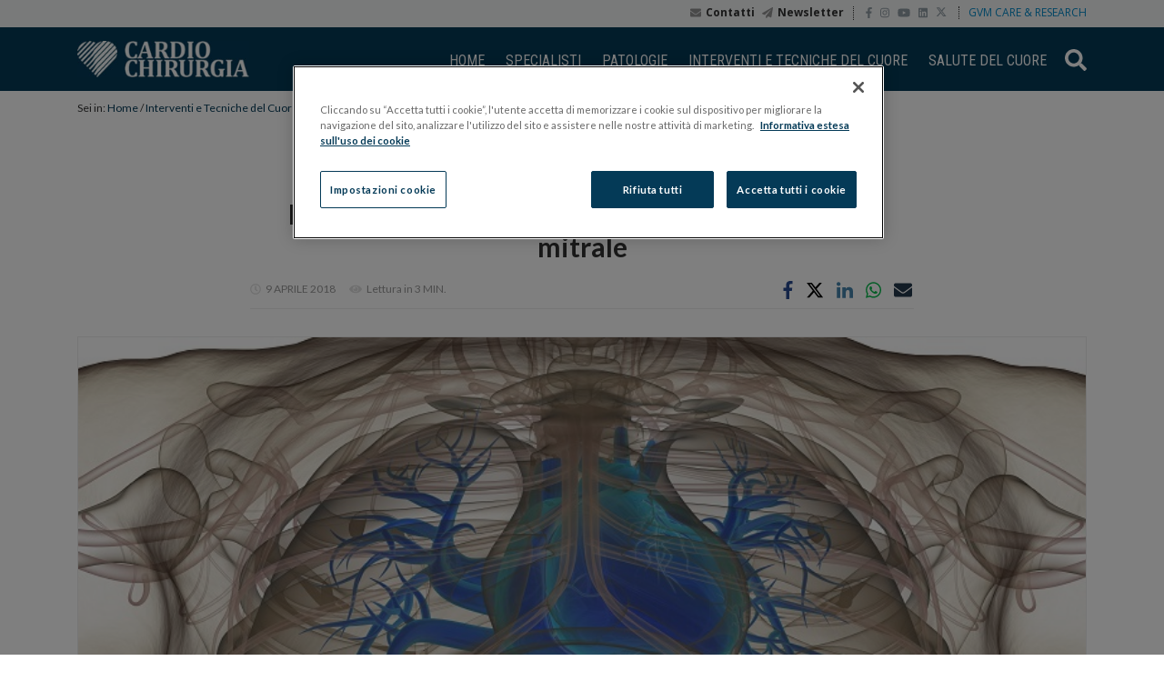

--- FILE ---
content_type: text/html; charset=utf-8
request_url: https://www.cardiochirurgia.com/interventi-e-tecniche-del-cuore/gvm/chirurgia-valvola-mitrale-interventi-innovativi
body_size: 11788
content:
<!DOCTYPE html>
<html  >
<head id="head"><title>
	Interventi high tech nella chirurgia della valvola mitrale - Cardiochirurgia
</title><meta charset="UTF-8" /> 
<meta name="viewport" content="width=device-width, initial-scale=1, shrink-to-fit=no">
<link href="/App_Themes/Cardiochirurgia/css/bootstrap.min.css" rel="stylesheet" />
<link href="/App_Themes/Cardiochirurgia/plugin/slick/slick.css" rel="stylesheet" />
<link href="/App_Themes/Cardiochirurgia/plugin/slick/slick-theme.css" rel="stylesheet" />
<link href="/App_Themes/Cardiochirurgia/plugin/fancybox/jquery.fancybox.min.css" rel="stylesheet" />
<link href="/CMSPages/GetResource.ashx?stylesheetname=cardiochirurgia.min" rel="stylesheet">
<link href="/CMSPages/GetResource.ashx?stylesheetname=Cardiochirurgia_modifiche" rel="stylesheet">

<!-- Inizio informativa di consenso dei cookie CookiePro per cardiochirurgia.com -->
<script src="https://cookie-cdn.cookiepro.com/scripttemplates/otSDKStub.js"  type="text/javascript" charset="UTF-8" data-domain-script="5b20c9b9-f61b-4cdf-a2cc-866d09e52825" ></script>
<script type="text/javascript">
function OptanonWrapper() { }
</script>
<!-- Fine informativa di consenso dei cookie CookiePro per cardiochirurgia.com -->

<!-- Google Tag Manager -->
<script>(function(w,d,s,l,i){w[l]=w[l]||[];w[l].push({'gtm.start':
new Date().getTime(),event:'gtm.js'});var f=d.getElementsByTagName(s)[0],
j=d.createElement(s),dl=l!='dataLayer'?'&l='+l:'';j.async=true;j.src=
'https://www.googletagmanager.com/gtm.js?id='+i+dl;f.parentNode.insertBefore(j,f);
})(window,document,'script','dataLayer','GTM-K2FW3M5');</script>
<!-- End Google Tag Manager -->
<script>
(function () {
var s = document.createElement("script"),
e = !document.body ? document.querySelector("head") : document.body;
s.src = "https://eu.acsbapp.com/apps/app/dist/js/app.js";
s.async = true;
s.onload = function () {
acsbJS.init({
statementLink: "",
footerHtml: '<a href="https://www.accessiway.com/it/home/" target="_blank">AccessiWay. The Web Accessibility Solution</a>',
hideMobile: false,
hideTrigger: false,
language: "it",
position: "left",
leadColor: "#0069fb",
triggerColor: "#004fce",
triggerRadius: "50%",
triggerPositionX: "left",
triggerPositionY: "bottom",
triggerIcon: "people",
triggerSize: "medium",
triggerOffsetX: 20,
triggerOffsetY: 20,
mobile: {
triggerSize: "medium",
triggerPositionX: "left",
triggerPositionY: "bottom",
triggerOffsetX: 10,
triggerOffsetY: 10,
triggerRadius: "50%",
},
});
};
e.appendChild(s);
})();
</script>
<style>
#ot-sdk-btn-floating.ot-floating-button{
margin-left:5px !important;
bottom:75px !important;
}
</style>
<script defer src="https://use.fontawesome.com/releases/v5.0.8/js/all.js" integrity="sha384-SlE991lGASHoBfWbelyBPLsUlwY1GwNDJo3jSJO04KZ33K2bwfV9YBauFfnzvynJ" crossorigin="anonymous"></script>

<meta name="facebook-domain-verification" content="w8h5pc7zmrmx1ahtze9r89fb8pc4l5" /> 
<link href="/App_Themes/Cardiochirurgia/img/favicon.png" type="image/png" rel="shortcut icon"/>
<link href="/App_Themes/Cardiochirurgia/img/favicon.png" type="image/png" rel="icon"/>

<!-- start social meta tags -->
<meta property="og:title" content="Interventi high tech nella chirurgia della valvola mitrale" />
<meta property="og:type" content="article" />
<meta property="og:url" content="https://www.cardiochirurgia.com/interventi-e-tecniche-del-cuore/gvm/chirurgia-valvola-mitrale-interventi-innovativi" />
<meta property="og:image" content="https://cdn.gvmnet.it/admingvm/media/immagininews/cuoreevasi/tmpFB2C_Riparazione-valvola-mitrale.jpeg" />
<meta property="og:site_name" content="https://www.cardiochirurgia.com" />
<meta property="og:description" content="" />
<meta property="og:image:alt" content="Interventi high tech nella chirurgia della valvola mitrale" />
<meta name="twitter:card" content="summary">
<meta name="twitter:domain" content="https://www.cardiochirurgia.com">
<meta name="twitter:title" content="Interventi high tech nella chirurgia della valvola mitrale">
<meta name="twitter:description" content="">
<meta name="twitter:image" content="https://cdn.gvmnet.it/admingvm/media/immagininews/cuoreevasi/tmpFB2C_Riparazione-valvola-mitrale.jpeg" />

<!-- end social meta tags -->
<meta name="description" content="Interventi high tech nella chirurgia della valvola mitrale. Scopri GVM Care &amp; Research, Gruppo che promuove il benessere e la qualità della vita." /><link href="/CMSPages/GetResource.ashx?_webparts=677" type="text/css" rel="stylesheet"/>
</head>
<body class="LTR Chrome ITIT ContentBody" >
     <!-- Google Tag Manager (noscript) -->
<noscript><iframe src="https://www.googletagmanager.com/ns.html?id=GTM-K2FW3M5"
height="0" width="0" style="display:none;visibility:hidden"></iframe></noscript>
<!-- End Google Tag Manager (noscript) -->
    <form method="post" action="/interventi-e-tecniche-del-cuore/gvm/chirurgia-valvola-mitrale-interventi-innovativi" onsubmit="javascript:return WebForm_OnSubmit();" id="form">
<div class="aspNetHidden">
<input type="hidden" name="__CMSCsrfToken" id="__CMSCsrfToken" value="qZbxBI6zQb3nbRFKi/5IH1A212B5FgBpS1FICUkg5wLOyRVFTwAoXqgXbKEqslgzWRi8286+7AenRSEFVfQfB+K+COlc7rCPM0TzNHER4ys=" />
<input type="hidden" name="__EVENTTARGET" id="__EVENTTARGET" value="" />
<input type="hidden" name="__EVENTARGUMENT" id="__EVENTARGUMENT" value="" />

</div>

<script type="text/javascript">
//<![CDATA[
var theForm = document.forms['form'];
if (!theForm) {
    theForm = document.form;
}
function __doPostBack(eventTarget, eventArgument) {
    if (!theForm.onsubmit || (theForm.onsubmit() != false)) {
        theForm.__EVENTTARGET.value = eventTarget;
        theForm.__EVENTARGUMENT.value = eventArgument;
        theForm.submit();
    }
}
//]]>
</script>


<script src="/WebResource.axd?d=pynGkmcFUV13He1Qd6_TZBeCul5q9b8_ufrKP1swL0a_d1SjvPA1W_fTDkPDNb9oMcwrsaBGVncF91b2ucTVYA2&amp;t=638465091187615987" type="text/javascript"></script>

<input type="hidden" name="lng" id="lng" value="it-IT" />
<script src="/CMSPages/GetResource.ashx?scriptfile=%7e%2fCMSScripts%2fWebServiceCall.js" type="text/javascript"></script>
<script type="text/javascript">
	//<![CDATA[

function PM_Postback(param) { if (window.top.HideScreenLockWarningAndSync) { window.top.HideScreenLockWarningAndSync(1080); } if(window.CMSContentManager) { CMSContentManager.allowSubmit = true; }; __doPostBack('m$am',param); }
function PM_Callback(param, callback, ctx) { if (window.top.HideScreenLockWarningAndSync) { window.top.HideScreenLockWarningAndSync(1080); }if (window.CMSContentManager) { CMSContentManager.storeContentChangedStatus(); };WebForm_DoCallback('m$am',param,callback,ctx,null,true); }
//]]>
</script>
<script src="/ScriptResource.axd?d=NJmAwtEo3Ipnlaxl6CMhvnSFyOxVXgowU6-bsfKelui1d8ydhExS-U2TU1dUApyV3cYqoSxUGGSbrsvE9ZHO4FZmQ28MUCc4liN1Y8M8OrGE3ymdPFRVk6fezF3ghGJ7Y56gzzCEUFXEiFY6P2PNtIBbCJSxS11lXbXcqti_9Bg1&amp;t=2e7d0aca" type="text/javascript"></script>
<script src="/ScriptResource.axd?d=dwY9oWetJoJoVpgL6Zq8OPurZ8HG8RH6kr6ewIVfef26NlidpSXj9rCdmy1yy6adelLbxoMniYsCNFbzQt91Yk_fCq_7lQ6WbETmTqdkUy1dkt_Lf9rH6MsWmTA91bYzi_JRKpbV30joGjaluj3QKX_2ldAgxtkaaXfXjVSjkmg1&amp;t=2e7d0aca" type="text/javascript"></script>
<script src="/ScriptResource.axd?d=eE6V8nDbUVn0gtG6hKNX_LXnDyX_bFnLht-vQJoKDTS5qm8sRR5nJFOHre2l7OkPvyWmj5h40gEZsXOXEu2_E53g8IBlhN-dw86O-MQIP9dRkfq3dzngYGNt2FGwWp810&amp;t=27679117" type="text/javascript"></script>
<script src="/ScriptResource.axd?d=2zcg6HQY0Nea0hh-vT8t0A3LLMFurZZQHaysgf5rfL9bEsaiVnYWTv5UzpT0mfh6RkNTamse6EF9iOTJeVy7VqO8U0ibcnQeSgD_2ofKV87KdftNxkEQ4FyNUqwm0rWrI5GSVfqhcmcjP1d58VC_gA2&amp;t=27679117" type="text/javascript"></script>
<script src="/ScriptResource.axd?d=mcAASOSteirJeuV-3by3USK4ErJxnHtGWGxcCvo7Ek_E8P1WppoGJa1kMhzE4u1-gBZ2MaYpKFr2smz-A9QUttIiAOEgiwcm-ZcSodljyWg1&amp;t=27679117" type="text/javascript"></script>
<script src="/ScriptResource.axd?d=jwf4VSQi7LeShc44FJ-gAaNb7yFyTjlsu71ndIMbczuFY5saW1H3BYJgJDsyJKx8z5x1ZHRjh6qf-faav6P6eICt4PqsTNn4Ggb7_xpBzBXrh_m4hTUJrNMcXnGe8rZt0&amp;t=27679117" type="text/javascript"></script>
<script src="/ScriptResource.axd?d=HEFpVKbnoeQjkjHkFKu3MHpkmdHeTg3FvDi3Ye1dGL1XWvxviW9mt1z41GjFcnUrIKD5Sm8Ftyu4PDiO1VfcJe0o5wH02wtSVJ-kQl5H8LFs6b7AM2jONvMA9axAOpCN0&amp;t=27679117" type="text/javascript"></script>
<script src="/ScriptResource.axd?d=X6kQKInQS5YQqruiTh57iGy9vBK-kscisjnA4swk6prHqp-eYKOky-4ShR0MG7QIElxvuliUTnUyD4lenjUCxGNM7-btOPVVZhfb54IVKfMW9ZQ2jJjz9bx3n9aKSS5d0&amp;t=27679117" type="text/javascript"></script>
<script type="text/javascript">
	//<![CDATA[

var CMS = CMS || {};
CMS.Application = {
  "language": "it",
  "imagesUrl": "/CMSPages/GetResource.ashx?image=%5bImages.zip%5d%2f",
  "isDebuggingEnabled": false,
  "applicationUrl": "/",
  "isDialog": false,
  "isRTL": "false"
};

//]]>
</script>
<script type="text/javascript">
//<![CDATA[
function WebForm_OnSubmit() {
null;
return true;
}
//]]>
</script>

<div class="aspNetHidden">

	<input type="hidden" name="__VIEWSTATEGENERATOR" id="__VIEWSTATEGENERATOR" value="A5343185" />
	<input type="hidden" name="__SCROLLPOSITIONX" id="__SCROLLPOSITIONX" value="0" />
	<input type="hidden" name="__SCROLLPOSITIONY" id="__SCROLLPOSITIONY" value="0" />
</div>
    <script type="text/javascript">
//<![CDATA[
Sys.WebForms.PageRequestManager._initialize('manScript', 'form', ['tctxM',''], [], [], 90, '');
//]]>
</script>

    <div id="ctxM">

</div>
    
<header id="header" class="blue">
    <div class="container">
        <a href="/" title="Home" class="cardio-logo">
            <img src="/App_Themes/Cardiochirurgia/img/logo-cardiochirurgia.jpg" alt="Cardiochirurgia Logo" />
        </a>
        <div class="header-right">
            <div class="main-navigation">
                
	<ul id="main-menu">
		<li>
			<a href="/">Home</a>
		</li>
		<li>
			<a href="/specialisti">Specialisti</a>
		</li>
		<li>
			<a href="/patologie">Patologie</a>
		</li>
		<li>
			<a href="/interventi-e-tecniche-del-cuore">Interventi e Tecniche del Cuore</a>
			<ul>
				<li>
					<a href="/interventi-e-tecniche-del-cuore/gvm">Notizie da GVM</a>
				</li>
				<li>
					<a href="/interventi-e-tecniche-del-cuore/interventi-chirurgici">Interventi chirurgici</a>
				</li>

			</ul>
		</li>
		<li>
			<a href="/conoscere-il-cuore">Salute del Cuore</a>
			<ul>
				<li>
					<a href="/conoscere-il-cuore/alimentazione">Alimentazione</a>
				</li>
				<li>
					<a href="/conoscere-il-cuore/attivita-fisica">Attività fisica</a>
				</li>
				<li>
					<a href="/conoscere-il-cuore/salute">Prevenzione</a>
				</li>
				<li>
					<a href="/conoscere-il-cuore/stile-di-vita">Stile di vita</a>
				</li>

			</ul>
		</li>

	</ul>


<section id="top">
    <div class="container">
        <div class="top-tools"><div class="tool">
	<ul id="top-menu">
		<li class="link-contacts">
			<a href="/contatti">Contatti</a>
		</li>
		<li class="link-nl">
			<a href="/newsletter">Newsletter</a>
		</li>

	</ul>


</div><div class="tool social">
    <a target="_blank" title="Facebook" href="https://www.facebook.com/GVMCareResearch"><i class="fab fa-facebook-f"></i></a>
    <a target="_blank" title="Instagram" href="https://www.instagram.com/gvmcareresearch"><i class="fab fa-instagram"></i></a>
    <a target="_blank" title="Youtube" href="https://www.youtube.com/user/gvmcareresearch"><i class="fab fa-youtube"></i></a>
    <a target="_blank" title="Linkedin" href="https://www.linkedin.com/company/gvm-care-&-research"><i class="fab fa-linkedin"></i></a>
    <a target="_blank" title="Twitter" href="https://twitter.com/GVMCareResearch"><svg xmlns="http://www.w3.org/2000/svg" viewBox="0 0 512 512" height="1em"><path fill="currentColor" d="M389.2 48h70.6L305.6 224.2 487 464H345L233.7 318.6 106.5 464H35.8L200.7 275.5 26.8 48H172.4L272.9 180.9 389.2 48zM364.4 421.8h39.1L151.1 88h-42L364.4 421.8z"></path></svg></a>
    <!--<a target="_blank" title="Google Plus" href="https://plus.google.com/+gvmcareresearch"><i class="fab fa-google-plus-g"></i></a>-->
</div><div class="tool text-uppercase">
    <a target="_blank" href="http://www.gvmnet.it" title="www.gvmnet.it">GVM Care & Research</a>
</div>        </div>
    </div>
</section>
            </div>
            <div class="header-panels">
                <div class="panel" id="panel-src"><div id="p_lt_ctl02_SmartSearchBox_pnlSearch" class="searchBox" onkeypress="javascript:return WebForm_FireDefaultButton(event, &#39;p_lt_ctl02_SmartSearchBox_btnSearch&#39;)">
	
    <label for="p_lt_ctl02_SmartSearchBox_txtWord" id="p_lt_ctl02_SmartSearchBox_lblSearch" style="display:none;">Cerca:</label>
    <input type="hidden" name="p$lt$ctl02$SmartSearchBox$txtWord_exWatermark_ClientState" id="p_lt_ctl02_SmartSearchBox_txtWord_exWatermark_ClientState" /><input name="p$lt$ctl02$SmartSearchBox$txtWord" type="text" maxlength="1000" id="p_lt_ctl02_SmartSearchBox_txtWord" class="form-control" />
    <input type="submit" name="p$lt$ctl02$SmartSearchBox$btnSearch" value="Ricerca" id="p_lt_ctl02_SmartSearchBox_btnSearch" class="btn btn-default" />
    
    <div id="p_lt_ctl02_SmartSearchBox_pnlPredictiveResultsHolder" class="predictiveSearchHolder">

	</div>

</div>
</div>
            </div>
            <div class="icon-menu">
                <a href="javascript:;" class="icon-btn" id="ico-btn-src" data-target="#panel-src"><i class="fas fa-search"></i></a>
<a href="/cardiochirurghi.aspx" class="icon-btn" id="ico-btn-med"><i class="fas fa-user-md"></i></a>
<!--<a href="javascript:;" class="icon-btn" id="ico-btn-menu-extra" data-target="#panel-menu-extra">
    <i class="fas fa-bars"></i>
    <span>Menu</span>
</a>-->
<a href="javascript:;" class="icon-btn" id="ico-btn-menu-main">
    <i class="fas fa-bars"></i>
    <span>Menu</span>
</a>
            </div>
            <div class="clearfix"></div>
        </div>
    </div>
</header>
<main role="main" >
    
<section id="breadcrumbs">
    <div class="container">
        <span class="you-are-in">Sei in:</span>
        <a href="/">Home</a> / <a href="/interventi-e-tecniche-del-cuore" class="CMSBreadCrumbsLink">Interventi e Tecniche del Cuore</a> / <a href="/interventi-e-tecniche-del-cuore/gvm" class="CMSBreadCrumbsLink">Notizie da GVM</a> / <span class="CMSBreadCrumbsCurrentItem">Interventi high tech nella chirurgia della valvola mitrale</span>
    </div>
</section>
<article class="article-detail" itemscope itemtype="http://schema.org/NewsArticle">
    <section id="article">
        <div class="container">
            <div class="row">
                <div class="col-12 order-sm-2">
  <div class="article-img" style="background-image: url('https://cdn.gvmnet.it/admingvm/media/immagininews/cuoreevasi/tmpFB2C_Riparazione-valvola-mitrale.jpeg');"> 
     
     <img itemprop="image" src="https://cdn.gvmnet.it/admingvm/media/immagininews/cuoreevasi/tmpFB2C_Riparazione-valvola-mitrale.jpeg" alt="Interventi high tech nella chirurgia della valvola mitrale" style="display: none !important;" />
     
  </div>
</div>
<div class="col-lg-8 offset-lg-2 order-sm-1 article-heading c-green">
  <div class="sticky-helper">
    <div class="sticky-helper-container">
      <a class="category-label" href="/interventi-e-tecniche-del-cuore/gvm">Notizie da GVM</a>
      <header>
        <h1 itemprop="name headline">Interventi high tech nella chirurgia della valvola mitrale</h1>
        <div class="article-info">
          <div class="article-meta">
            <div class="meta date">
              <i class="far fa-clock"></i><time itemprop="datePublished" datetime="2018-04-09">9 aprile 2018</time>
               
            </div>
            <div class="meta read-time"><i class="fas fa-eye"></i>Lettura in <span></span></div>
            <div class="meta category"><i class="fas fa-tag"></i> Pubblicato in <a href="/interventi-e-tecniche-del-cuore/gvm" class="category-span">Notizie da GVM</a></div>
          </div>
          <div class="article-share">
            <div class="a2a_kit a2a_kit_size_32 a2a_default_style">
              <a class="a2a_button_facebook"><i class="fab fa-facebook-f"></i></a>
              <a class="a2a_button_twitter"><svg xmlns="http://www.w3.org/2000/svg" height="1em" viewBox="0 0 512 512"><path d="M389.2 48h70.6L305.6 224.2 487 464H345L233.7 318.6 106.5 464H35.8L200.7 275.5 26.8 48H172.4L272.9 180.9 389.2 48zM364.4 421.8h39.1L151.1 88h-42L364.4 421.8z"></path></svg></a>
              <a class="a2a_button_linkedin"><i class="fab fa-linkedin-in"></i></a>
              <a class="a2a_button_whatsapp"><i class="fab fa-whatsapp"></i></a>
              <a class="a2a_button_email"><i class="fas fa-envelope"></i></a>
              <a class="link-info" href="/contatti.aspx"><i class="fas fa-info-circle"></i></a>
            </div>
            <script async src="https://static.addtoany.com/menu/page.js"></script>
          </div>
        </div>
      </header>
    </div>
</div>
</div>
            </div>
            <div class="row">
                <div class="col-lg-8 offset-lg-2 article-body" itemprop="articleBody">
                    <div class="article-text">L&rsquo;insufficienza della valvola mitrale è tra le più frequenti patologie valvolari riscontrate nei Paesi Occidentali, rappresentando circa un terzo dei vizi valvolari acquisiti che interessano le cavità sinistre del cuore. Quando l&#39;insufficienza mitralica si manifesta nella forma severa, il trattamento consigliato è prevalentemente quello di tipo chirurgico. Ne abbiamo parlato con il <a href="https://www.gvmnet.it/cardiochirurghi/fiorani">dott. Vinicio Fiorani</a>, Responsabile dell&rsquo;<a href="https://www.gvmnet.it/strutture/salus-hospital-reggio-emilia/ricovero/cardiochirurgia">Unità Operativa di Cardiochirurgia </a>del <a href="https://www.gvmnet.it/strutture/salus-hospital-reggio-emilia">Salus Hospital di Reggio Emilia.&nbsp;</a><br />
<br />
<strong>Dottor Fiorani, quando è necessario l&rsquo;intervento chirurgico alla valvola mitrale?</strong><br />
<br />
&ldquo;La causa principale di intervento è l&rsquo;<a href="https://www.gvmnet.it/patologie/patologie-del-cuore-e-dei-vasi/insufficienza-mitralica">insufficienza mitralica</a>. Quando il ventricolo sinistro si contrae, la valvola non chiude più come dovrebbe e il sangue rigurgita, cioè torna indietro, nell&rsquo;atrio. Questo fenomeno prende il nome di<a href="https://www.gvmnet.it/patologie/rigurgito-mitralico"> rigurgito mitralico</a>. Se la quantità di sangue rigurgitato è di grado severo, scatta l&rsquo;indicazione al trattamento chirurgico&rdquo;.<br />
<br />
<br />
<strong>Perché è consigliato riparare la valvola mitrale piuttosto che sostituirla, come avviene con la valvola aortica?</strong><br />
<br />
&ldquo;I vantaggi della riparazione rispetto alla sostituzione sono molteplici. Per prima cosa la mitrale è la valvola più biocompatibile con il nostro corpo. È la valvola più resistente alle infezioni, quella che ha le performances emodinamiche migliori e quella che permette una contrattilità del ventricolo sinistro la più naturale possibile, perché consente di mantenere la continuità anatomica tra anello e ventricolo sinistro mediante la struttura sottovalvolare. La valvola mitrale è strutturalmente complessa, non è composta solo dai lembi, bensì anche da un anello e corde tendinee che proseguono nei muscoli sottostanti, a quali a loro volta sono strettamente connessi alla parete ventricolare.&nbsp;<br />
Infine, i dati scientifici disponibili hanno dimostrato come la qualità e l&rsquo;aspettativa di vita del paziente sottoposto all&rsquo;intervento di sostituzione siano del tutto sovrapponibili alle persone non operate. Un paziente, dopo l&rsquo;intervento, può tornare a condurre una vita del tutto normale, anche a praticare sport&rdquo;.<br />
<br />
<br />
<strong>Qual è secondo lei il trattamento ideale dell&rsquo;insufficienza mitralica?</strong><br />
<br />
&ldquo;In un centro di Alta Specialità come il Salus Hospital di Reggio Emilia, gli interventi sulla valvola mitralica effettuati attraverso metodiche riparative rappresentano la procedura standard sulla quasi totalità dei pazienti affetti da questa valvulopatia. Tra queste metodiche, un capitolo a sé merita la chirurgia mininvasiva con approccio in minitoracotomia destra e sotto monitoraggio toracoscopico, la cosiddetta chirurgia video-assistita. L&rsquo;accesso al cuore avviene mediante un&rsquo;incisione di pochi centimetri attraverso lo spazio intercostale, senza produrre alcuna frattura ossea, pertanto senza alcuno stress ortopedico. In questo modo si preserva meglio la meccanica ventilatoria e si riducono dolore, sanguinamento ed infezioni. Anche sotto il profilo procedurale la visione è ottimale: la valvola mitrale si trova in posizione verticale rispetto allo sterno e l&rsquo;approccio dalla parte destra del torace, aiutato dalla visione toracoscopica, è ideale&rdquo;.<br />
<br />
<br />
<strong>Parliamo ora dell&rsquo;innovativa tecnica mininvasiva chiamata Neochord, di che cosa si tratta?</strong><br />
<br />
&ldquo;Questa particolare tecnica è attuabile solo dopo un adeguato periodo di training specialistico, quindi da mani esperte e da chirurghi con ampia casistica curricolare nonché in Centri ad Alta Specialità cardiochirurgica come il Salus Hospital. L&rsquo;intervento consiste nell&rsquo;impiantare nuove corde tendinee in Gore-Tex al posto delle naturali danneggiate. Le Neochord sono filamenti artificiali, ultraresistenti, fissati dalla parete del ventricolo sinistro ai lembi con l&rsquo;obiettivo di ricostruire la continuità tra quest&rsquo;ultimi e la parete ventricolare affinché le cuspidi non cedano più.&nbsp;<br />
È un intervento praticabile a &ldquo;cuore battente&rdquo;, senza il supporto della circolazione extracorporea (macchina cuore-polmone). Per prima cosa s&rsquo;incide la parete toracica sinistra all&rsquo;altezza dell&rsquo;apice cardiaco per arrivare al cuore. Successivamente, viene introdotto un dispositivo contenente al suo interno la &ldquo;Neocorda&rdquo;, che, dallo stesso apice, raggiunge il lembo malato e lo ancora col filamento in Gore-Tex. Sfilando il dispositivo con un movimento esterno di apertura e chiusura, questo crea un nodo sul lembo della mitrale. Le corde vengono fissate così da una estremità al lembo valvolare e dall&rsquo;altra al muscolo, e posizionate alla giusta lunghezza in modo da permettere il movimento valvolare corretto. Di filamenti ne vengono applicati in media da 2 a 4. Attraverso un controllo ecocardiografico si valuta se le corde stanno lavorando a dovere e se il lembo è tornato nella posizione originaria. Quando la lunghezza dei filamenti viene giudicata idonea e l&rsquo;insufficienza mitralica sparisce, le corde vengono bloccate definitivamente. Una tipologia d&rsquo;intervento di grande qualità e distinzione specialistica adottata dalle équipe di Cardiologia e Cardiochirurgia degli ospedali di Alta Specialità GVM&rdquo;.<br />
<br />
<br />
&nbsp;</div><div class="continue-reading">
    <a href="javascript:;" class="btn btn-tertiary">Continua a leggere</a>
</div><div class="authorInfo" itemprop="author" style="display: none !important;">GVM Care & Research</div>
<div itemprop="publisher" itemscope itemtype="https://schema.org/Organization">
  <div itemprop="logo" itemscope itemtype="https://schema.org/ImageObject">
    <meta itemprop="url" content="https://www.cardiochirurgia.com/App_Themes/Cardiochirurgia/img/logo-gvm.png">
  </div>
  <meta itemprop="name" content="GVM Care & Research">
</div>
<div id="elogicSocialSharer">

</div>
                </div>
            </div>
        </div>
    </section>
    <section id="article-related-hospitals-doctors" class="border">
        <div class="container">
            <div class="row justify-content-md-center">
                <div class="article-mobile-related-links">
    <div class="inner">
        <a id="related-link-hospitals" href="#ospedali">
            <span>Ospedali<br />correlati</span>
            <i class="fas fa-arrow-circle-down"></i>
        </a>
        <a id="related-link-doctors" href="#specialisti">
            <span>Medici<br />specializzati</span>
            <i class="fas fa-arrow-circle-down"></i>
        </a>
    </div>
</div>
            </div>
        </div>
    </section>
</article>
<section class="cta">
    <div class="container text-center">
        <h2><a href="/contatti.aspx">Per maggiori informazioni</a></h2>
<a href="/contatti.aspx" class="btn btn-primary btn-lg"><i class="fas fa-envelope"></i>Contattaci</a>
    </div>
</section>




<style>
  
    .containerBanner50Static {
    display: flex;
    background: rgb(19,72,95);
    background: linear-gradient(90deg, rgba(19,72,95,1) 0%, rgba(0,141,201,1) 100%);
    padding: 25px;
    }
  
   .containerBanner50Static .inner {
    width: 100%;
    max-width: 1086px;
    margin: 0 auto;
    display: flex;
    justify-content: center;
    align-items: center;
     -webkit-transition: all 0.5s ease-in-out;
    -moz-transition: all 0.5s  ease-in-out;
    -ms-transition: all 0.5s  ease-in-out;
    -o-transition: all 0.5s  ease-in-out;
    transition: all 0.5s ease-in-out;
    }
    .containerBanner50Static .firstCol { display: flex; margin:0 10px;}
    .containerBanner50Static .firstCol img {width: auto;}
    .containerBanner50Static .secCol { display: flex; align-items: center;  margin:0 10px;}

    a.btn50anni {
        color: #FFCE00; font-weight: 800; border-color: #FFCE00;
    }
    @media (max-width:575px) {
        .containerBanner50Static .firstCol img {
          height: 70px;
        }
    }
    @media (max-width:450px) {
       .containerBanner50Static .firstCol img {
          height: 50px;
        }
        .btn50anni {
            padding:0.4rem;
            font-size:1rem;
        }
    }
    @media (max-width:430px) {
     .containerBanner50Static .inner  {flex-direction: column;}
    .btn50anni {margin-top:0.8rem; padding:0.4rem 0.8rem; font-size:1.125rem;}
    }
</style>

<div id="ctaAnni" class="containerBanner50Static">
    <div class="inner">
        <div class="firstCol">
            <img src="/admingvm/media/GVM_NET_Immagini/banner-50anni.png">
        </div>
        <div class="secCol">
          <a href="https://www.gvmspa.it/it-IT/50-Anni" target="_blank" class="btn btn-secondary btn50anni">Scopri di più</a>
        </div>
    </div>
</div>

</main>
<section id="bottom" class="blue">
    <div class="container text-center">
        <div class="row">
            <div class="col-sm-4 order-sm-3">
    <div class="bottom-widget">
        <h4 class="widget-title">Newsletter</h4>
        <div class="widget-body">
            <a href="/newsletter.aspx" class="cardio-box frame box-nl bottom-box-nl">
    Resta aggiornato!<br />
    <em>Iscriviti alla <strong>newsletter!</strong></em>
</a>
        </div>
    </div> 
</div><div class="col-sm-4 order-sm-2">
    <div class="bottom-widget">
        <h4 class="widget-title">Il Portale del Cuore</h4>
        <div class="widget-body">
            
	<ul id="service-menu">
		<li>
			<a href="/specialisti">Specialisti</a>
		</li>
		<li>
			<a href="/patologie">Patologie</a>
		</li>
		<li>
			<a href="/interventi-e-tecniche-del-cuore">Interventi e Tecniche del Cuore</a>
		</li>
		<li>
			<a href="/conoscere-il-cuore">Salute del Cuore</a>
		</li>

	</ul>


<div><img src="/Cardiochirurgia/media/Cardiochirurgia/thumbnail_image369449-2.png"></div>
        </div>
    </div> 
</div><div class="col-sm-4 order-sm-1">
    <div class="bottom-widget">
        <h4 class="widget-title">Cardiochirurgia.com</h4>
        <div class="widget-body">
            <em><strong>Professionisti e&nbsp; tecnologie d&rsquo;avanguardia&nbsp;per la salute del tuo cuore.</strong></em><br />
<br />
<a class="btn btn-secondary" href="/contatti.aspx">Contattaci</a>




        </div>
    </div> 
</div>
        </div>
    </div>
</section>
<footer id="footer">
    <div class="container">
        <div class="row">
            <div class="col-sm-4 footer-left">
                <a href="http://www.gvmnet.it/" target="_blank" title="www.gvmnet.it"><img src="/App_Themes/Cardiochirurgia/img/logo-gvm-footer.png" alt="GVM Spa" /></a>
            </div>
            <div class="col-sm-8 footer-right">
                
	<ul id="footer-menu">
		<li>
			<a href="/privacy">Privacy</a>
		</li>
		<li>
			<a href="/cookie">Cookie</a>
		</li>
		<li class="target-blank">
			<a href="http://www.gvmnet.it/">GVM Care &amp; Research</a>
		</li>
		<li>
			<a href="/Cardiochirurgia/media/Cardiochirurgia/Accessibility-Statement-cardiochirurgia-com.pdf">Dichiarazione di accessibilit&#224;</a>
		</li>

	</ul>


<div class="footer-legal">Sede legale: c.so Garibaldi 11, 11 - 48022 Lugo (RA) - Capitale Sociale &euro; 3.553.702,32 - CF, PI 00423510395



    <div class="credits">An <a href="http://www.elogic.it" target="_blank" title="www.elogic.it">eLogic Project</a> <a href="http://www.kentico.com" target="_blank" title="www.kentico.com">Powered by Kentico CMS for ASP.Net</a></div>
</div>
            </div>
        </div>
    </div>
</footer>
<script src="/App_Themes/Cardiochirurgia/js/jquery-3.3.1.min.js"></script>
<script src="/App_Themes/Cardiochirurgia/js/popper.min.js"></script>
<script src="/App_Themes/Cardiochirurgia/js/bootstrap.min.js"></script>
<script src="/App_Themes/Cardiochirurgia/plugin/slick/slick.min.js"></script>
<script src="/App_Themes/Cardiochirurgia/plugin/fancybox/jquery.fancybox.min.js"></script>
<script src="/App_Themes/Cardiochirurgia/plugin/jquery.matchHeight-min.js"></script>
<script src="/App_Themes/Cardiochirurgia/plugin/jquery.keep-ratio.min.js"></script>
<script src="/App_Themes/Cardiochirurgia/plugin/readingTime.js"></script>
<script src="/App_Themes/Cardiochirurgia/plugin/jquery.sticky.js"></script>
<script src="/App_Themes/Cardiochirurgia/plugin/jquery.visible.min.js"></script>
<script src="/App_Themes/Cardiochirurgia/js/cardiochirurgia.js?v=2"></script>
    
    

<script type="text/javascript">
	//<![CDATA[
WebServiceCall('/cmsapi/webanalytics', 'LogHit', '{"NodeAliasPath":"/Dettaglio-articolo","DocumentCultureCode":"it-IT","UrlReferrer":""}')
//]]>
</script>
<script type="text/javascript">
//<![CDATA[

var callBackFrameUrl='/WebResource.axd?d=beToSAE3vdsL1QUQUxjWdZrqy_GEVosYQKs0hfeoCE_oB-XbZDpIkB-1dh0WsCbzT4sFnWt6W0WFkkFrzFf3xw2&t=638465091187615987';
WebForm_InitCallback();Sys.Extended.UI.Localization.SetLocale("it");
theForm.oldSubmit = theForm.submit;
theForm.submit = WebForm_SaveScrollPositionSubmit;

theForm.oldOnSubmit = theForm.onsubmit;
theForm.onsubmit = WebForm_SaveScrollPositionOnSubmit;
Sys.Application.add_init(function() {
    $create(Sys.Extended.UI.TextBoxWatermarkBehavior, {"ClientStateFieldID":"p_lt_ctl02_SmartSearchBox_txtWord_exWatermark_ClientState","id":"p_lt_ctl02_SmartSearchBox_txtWord_exWatermark","watermarkText":"Scrivi e premi \"invio\" per cercare"}, null, null, $get("p_lt_ctl02_SmartSearchBox_txtWord"));
});
//]]>
</script>
  <input type="hidden" name="__VIEWSTATE" id="__VIEWSTATE" value="q++C1vK2HiT6DRbaI+h6dfva6nVi8HmjVvj34qY1RA/PCMLXv0GwaRrODPHlWc/EF2V0BH5ftW9xVXVxQt3gIHdv61064Ky0vaLpm5VzxcD5hRLWx1kMnzBtGdVeXrtj/fSap9pZLSAhMhKsxAAW81VkSW1r8VH598YpadOrL9OZS3pPYbA3kb9dSMGU6bcO28LnEtTca+ZZjHtuft58weKtbM4xugCAwaJvhYyqtceK6X70wLcv/b7RSeDYAZU3AvVm9yeYA1Rbgv8nCJTzhv6nUz+53emWZekjm5euLT/FGXRqhCClUkrXn0/Sib/W62EsJJo0Kz2VZ/[base64]/826Ju7HV1H+CcCjH/6c5o7BhBq4jJIQUXAfj4FS//vAGwMRB++2YxszmkZBKaPl+5m8okmSVrY5RDjTaYHVogze17qY4CgV6mMcpU2/knSSqhJAqQjCJlANCrrI/CvkOLc9GH6UwS8ClXqVaIkTRExSiQQOcXjbRvpFgOC8ftDNJshHqupDbgnOgumt6hpGWBFyo4SjOks217BcFHnduWN38w2RLtU6Hv5LmsRWheU7grAhBQY5buEAuDrC/Dnrj3Zi9ozv2QaGYuM4fJRRO8037/XM8Ha4GP8xc0EqlclcnXceN66LLllZqH4vmHjafzopxzK9OVFP/F4Ws8WvxE1BVPF/gYx4tXmTrbQuusdRyUfAnKNbWlMbyVYB/1Jhhd0A6O3TaxxLDDQDeEg/dQO4RpW5RxoZiONwWcUNRMaWaufflfMWB8ASCYUq87gG+koryGyBiZv30dO6mIXfoWunhxM2jlc7OwnA87dnGYpnziQWXB09mDlqOtoDl5D8PfZKyfaXXhtlHLfufyh9RhmI2lUFjZW3cjDfp3MK2oIQ+ZSsRfM/k0q+MEOedWR44EOaieB2FhXS62e9Lh4mEFqbtoDjiFvZcIqK0LGPW540lwzCiNGAFz8B9LuEVsBuRAOFoWiV0QDeghN8O+RlloLZNqNnvK6/IVO2OfP2a9/7HAZyxAUiAi+x/vSNovb6dtcmTSopJw0dFYx/iJwppoi4REyctTYqSK/8q3/N+NrrM/B00E5iNaDwMvVTp2qvhQbq9/IQS8I6UuvzzVpz+OW8q1AFk5nU3mLYh29oxMWGGb0PkMZsEpi4ZdylnxpZ9aJ8chJnnVqhPu4eyItemDaiabM/FnmnNP5Kr6o1XOlwuxJn9CgeM5BQlJE18S147OOUC4oj4VTMvpOzmmgdxEplrWYxPq9ertoo+u82yDSBuz26Kg07BaItr0G6mNh4sJCIu9gj2Pp4CtOFd/8dcecnk+rZhxNTq6UAl++p2zyO76uc3q69f5GQdOZjiohbVg+BpXtTiB2zhoY2kJzXK/JeVrco1DOUnm9W7hk5eqV6aZ76poTZA/5rlHo003tl6VUmDFPHz9dkMp+ZaA==" />
  <script type="text/javascript">
      //<![CDATA[
      if (window.WebForm_InitCallback) {
        __theFormPostData = '';
        __theFormPostCollection = new Array();
        window.WebForm_InitCallback();
      }
      //]]>
    </script>
  </form>
</body>
</html>


--- FILE ---
content_type: text/css; charset=utf-8
request_url: https://www.cardiochirurgia.com/CMSPages/GetResource.ashx?stylesheetname=Cardiochirurgia_modifiche
body_size: 23
content:
.home-slider-hospital .card-body{flex:none;padding:10px}.home-slider-hospital .card-text{font-size:13px}.home-slider-hospital .card .card-title{font-size:14px;margin-bottom:0}@media(min-width:960px){.home-slider-hospital .card-text{font-size:14px;line-height:1 !important}}.highlight-box{font-weight:700;line-height:1.2;color:#043a57;background-color:#f4f5f6;font-size:18px;text-align:center;padding:1rem 1.25rem;margin:2.5rem 0 2rem;border-radius:1.75rem;box-shadow:0 .25rem .75rem #dedede;border:1px solid #949494}.highlight-box .btn{margin-top:.5rem;margin-bottom:.5rem}@media(min-width:768px){.highlight-box{font-size:18px;padding:1rem 1.5rem;margin:3rem}}.btn-success a,.btn.btn-primary a{color:#fff}.article-detail .article-text h2,.article-detail .article-text h3,.article-detail .article-text h4{display:block;margin:15px 0 10px 0}.sticky-helper header.margin-banner{margin-bottom:0 !important}

--- FILE ---
content_type: text/plain
request_url: https://www.google-analytics.com/j/collect?v=1&_v=j102&aip=1&a=1309347856&t=pageview&_s=1&dl=https%3A%2F%2Fwww.cardiochirurgia.com%2Finterventi-e-tecniche-del-cuore%2Fgvm%2Fchirurgia-valvola-mitrale-interventi-innovativi&ul=en-us%40posix&dt=Interventi%20high%20tech%20nella%20chirurgia%20della%20valvola%20mitrale%20-%20Cardiochirurgia&sr=1280x720&vp=1280x720&_u=YEBAAEABAAAAACAAI~&jid=743982524&gjid=926499242&cid=1920598911.1769305936&tid=UA-34826735-1&_gid=876193701.1769305936&_r=1&_slc=1&gtm=45He61m0h1n81K2FW3M5v898593845za200zd898593845&gcd=13l3l3l3l1l1&dma=0&tag_exp=103116026~103200004~104527906~104528500~104684208~104684211~105391253~115938465~115938468~116185181~116185182~116682876~117041588~117223564&z=194647723
body_size: -452
content:
2,cG-HKTZ6BLKFG

--- FILE ---
content_type: application/javascript
request_url: https://www.cardiochirurgia.com/App_Themes/Cardiochirurgia/js/cardiochirurgia.js?v=2
body_size: 1721
content:
$(function () {

    // bottoni icone header
    $('#header .icon-btn').not('#ico-btn-menu-main').each(function () {
        $(this).click(function () {
            target = $(this).attr('data-target');
            $('.main-navigation').hide();
            $('#header .panel').not(target).hide();
            $(target).slideToggle(150);
        });
    });
    $('#ico-btn-menu-main').click(function () {
        $('.main-navigation').slideToggle(150);
        $('#header .panel').hide();
    });

    // icone top menu
    $('#top-menu li.link-contacts a').prepend('<i class="fas fa-envelope"></i>');
    $('#top-menu li.link-nl a').prepend('<i class="fas fa-paper-plane"></i>');

    // keep ratio
    $('.article-preview .article-img').keepRatio({ ratio: 16 / 9, calculate: 'height' });
    $('.home-slider-article .article-img').keepRatio({ ratio: 15 / 7, calculate: 'height' });
    $('.article-detail .article-img').keepRatio({ ratio: 16 / 7, calculate: 'height' });
    $('.hospital-img').keepRatio({ ratio: 16 / 9, calculate: 'height' });
    $('.doctor-img').keepRatio({ ratio: 1 / 1, calculate: 'height' });
    $('.article-video iframe').keepRatio({ ratio: 16 / 9, calculate: 'height' });
    $('.img-thumbnail').keepRatio({ ratio: 4 / 3, calculate: 'height' });

    // match height
    $('.home-slider-article .article-img, .home-box-intro').matchHeight({ target: $('.home-slider-article .article-img') });
    $('.home-slider-article .article-body, .home-box-nl').matchHeight(); // 1
    $('.home-slider-article .article-body, .home-box-nl').matchHeight({ target: $('.home-slider-article .article-body') }); // 2

    // news - tempo di lettura
    $('.article-detail .article-body').readingTime({
        lang: 'it',
        readingTimeTarget: $('.read-time span')
    });

    // news - btn continua a leggere
    if ($('.article-detail .article-body').height() > 400) {
        $('.article-detail .article-body').css('height', '400px');
        $('.continue-reading', this).show();
    }
    $('.continue-reading .btn, .seo-ul a').click(function () {
        $('.article-detail .article-body').css('height', 'auto');
        $('.continue-reading').hide();
    });

    // news - btn link a ospedali/medici
    $('.related-hosptitals').length ? $('#related-link-hospitals').show() : $('#related-link-hospitals').hide()
    $('.related-doctors').length ? $('#related-link-doctors').show() : $('#related-link-doctors').hide();

    // target blank
    $('li.target-blank a').attr('target', '_blank');

    // slick home slider
    $('.home-slider-article').slick({
        autoplay: true,
        speed: 1500,
        arrows: false,
        dots: true
    });

    // slick home ospedali
    $('.home-slider-hospital').slick({
        autoplay: true,
        slidesToShow: 6,
        slidesToScroll: 1,
        infinite: false,
        responsive: [
            {
                breakpoint: 1201,
                settings: {
                    slidesToShow: 5
                }
            },
            {
                breakpoint: 769,
                settings: {
                    slidesToShow: 3
                }
            },
            {
                breakpoint: 577,
                settings: {
                    slidesToShow: 1
                }
            }
        ]
    });

    // slick related news
    $('.slider-related-news').slick({
        autoplay: true,
        speed: 1500,
        arrows: false,
        dots: true
        //responsive: [
        //    {
        //        breakpoint: 577,
        //        settings: 'unslick'
        //    }
        //]
    });

    // nascondi paginazione se c'� solo una slide
    $('.slick-dots').each(function () {
        if ($('li', this).length == 1) {
            $(this).hide();
        }
    });

    // animazione link ancore
    $('a[href*="#"]').click(function () {
        if (location.pathname.replace(/^\//, '') == this.pathname.replace(/^\//, '')
        && location.hostname == this.hostname) {
            var $target = $(this.hash);
            $target = $target.length && $target
            || $('[name=' + this.hash.slice(1) + ']');
            if ($target.length) {
                var targetOffset = $target.offset().top - 150;
                $('html,body')
                .animate({ scrollTop: targetOffset }, 500);
                return false;
            }
        }
    });

    //$('.article-heading .sticky-helper').sticky();
    //$('#article-related-news .sticky-helper').sticky({ bottomSpacing: 0 });

    // fancybox
    $("[data-fancybox]").fancybox({
        animationEffect: false,
        loop: true
    });

    // fotogallery articoli
    if ($('.article-gallery .gallery-row div[class^="col-"]').length == 0) $('.article-gallery').remove();

    // preselezione nazione form contatti
    $('.country-selector select').val('Italy');

    // limite caratteri breadcrumbs
    $('#breadcrumbs a, #breadcrumbs span').each(function () {
        if ($(this).text().length > 50) {
            var text = $(this).text();
            text = text.substr(0, 50) + '...';
            $(this).text(text);
        }
    });

});

$(window).on('resize scroll', function () {

    if ($('#article-related-news').visible())
        $('#article-related-news-fixed').hide();
    else
        $('#article-related-news-fixed').show();

    //if ($('#article-related-hospitals-doctors').length) {
    //    if ($(window).scrollTop() < ($(this).offset().top - 300)) {
    //        $('.article-mobile-related-links').show();
    //    } else {
    //        $('.article-mobile-related-links').hide();
    //    }
    //}

    //if ($('#article-related-hospitals-doctors').visible())
    //    $('.article-mobile-related-links').hide();
    //else
    //    $('.article-mobile-related-links').show();

});